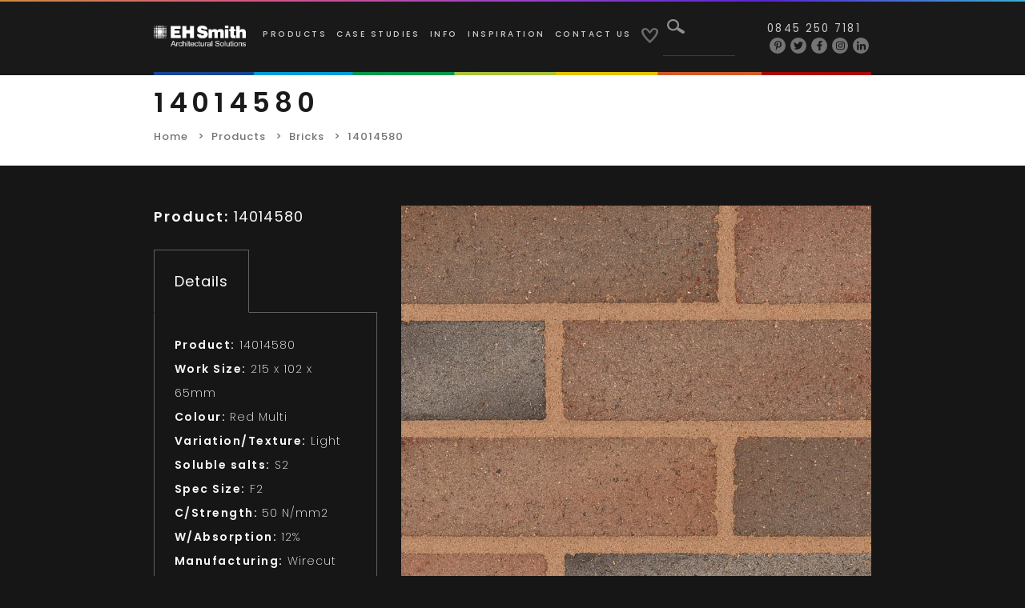

--- FILE ---
content_type: text/html; charset=UTF-8
request_url: https://ehsmithclayproducts.co.uk/products/14014580/
body_size: 9176
content:
<!doctype html>
<html lang="en-US" xmlns:fb="https://www.facebook.com/2008/fbml" xmlns:addthis="https://www.addthis.com/help/api-spec" >
<head>
<script type="text/javascript" src="https://secure.leadforensics.com/js/45005.js"></script>
<noscript><img src="https://secure.leadforensics.com/45005.png" alt="" style="display:none;" /></noscript>
<meta charset="UTF-8">
<meta name="apple-mobile-web-app-capable" content="yes">
<meta name="mobile-web-app-capable" content="yes">
<meta name="viewport" content="width=device-width, initial-scale=1,user-scalable=no,maximum-scale=1" />
<meta name="format-detection" content="telephone=no">
<meta name="msapplication-TileColor" content="#ffffff">
<meta name="theme-color" content="#000000">
<link rel="profile" href="//gmpg.org/xfn/11">
<link rel="shortcut icon" href="https://ehsmithclayproducts.co.uk/wp-content/themes/acp/assets/images/favicon.ico" type="image/x-icon">
<link rel="icon" href="https://ehsmithclayproducts.co.uk/favicon.ico" type="image/x-icon">
<link rel="pingback" href="https://ehsmithclayproducts.co.uk/xmlrpc.php">
<title>14014580 - EH Smith</title>
<!-- This site is optimized with the Yoast SEO plugin v13.2 - https://yoast.com/wordpress/plugins/seo/ -->
<meta name="robots" content="max-snippet:-1, max-image-preview:large, max-video-preview:-1"/>
<link rel="canonical" href="https://ehsmithclayproducts.co.uk/products/14014580/" />
<meta property="og:locale" content="en_US" />
<meta property="og:type" content="article" />
<meta property="og:title" content="14014580 - EH Smith" />
<meta property="og:url" content="https://ehsmithclayproducts.co.uk/products/14014580/" />
<meta property="og:site_name" content="EH Smith" />
<meta property="og:image" content="https://ehsmithclayproducts.co.uk/wp-content/uploads/2023/02/14014580.jpg" />
<meta property="og:image:secure_url" content="https://ehsmithclayproducts.co.uk/wp-content/uploads/2023/02/14014580.jpg" />
<meta property="og:image:width" content="1500" />
<meta property="og:image:height" content="989" />
<meta name="twitter:card" content="summary_large_image" />
<meta name="twitter:title" content="14014580 - EH Smith" />
<meta name="twitter:image" content="https://ehsmithclayproducts.co.uk/wp-content/uploads/2023/02/14014580.jpg" />
<script type='application/ld+json' class='yoast-schema-graph yoast-schema-graph--main'>{"@context":"https://schema.org","@graph":[{"@type":"WebSite","@id":"https://ehsmithclayproducts.co.uk/#website","url":"https://ehsmithclayproducts.co.uk/","name":"EH Smith","inLanguage":"en-US","description":"Architectural Clay Products","potentialAction":{"@type":"SearchAction","target":"https://ehsmithclayproducts.co.uk/?s={search_term_string}","query-input":"required name=search_term_string"}},{"@type":"ImageObject","@id":"https://ehsmithclayproducts.co.uk/products/14014580/#primaryimage","inLanguage":"en-US","url":"https://ehsmithclayproducts.co.uk/wp-content/uploads/2023/02/14014580.jpg","width":1500,"height":989},{"@type":"WebPage","@id":"https://ehsmithclayproducts.co.uk/products/14014580/#webpage","url":"https://ehsmithclayproducts.co.uk/products/14014580/","name":"14014580 - EH Smith","isPartOf":{"@id":"https://ehsmithclayproducts.co.uk/#website"},"inLanguage":"en-US","primaryImageOfPage":{"@id":"https://ehsmithclayproducts.co.uk/products/14014580/#primaryimage"},"datePublished":"2023-02-20T11:29:35+00:00","dateModified":"2023-02-20T11:29:35+00:00"}]}</script>
<!-- / Yoast SEO plugin. -->
<link rel='dns-prefetch' href='//s7.addthis.com' />
<link rel='dns-prefetch' href='//fonts.googleapis.com' />
<link rel='dns-prefetch' href='//s.w.org' />
<link rel="alternate" type="application/rss+xml" title="EH Smith &raquo; Feed" href="https://ehsmithclayproducts.co.uk/feed/" />
<link rel="alternate" type="application/rss+xml" title="EH Smith &raquo; Comments Feed" href="https://ehsmithclayproducts.co.uk/comments/feed/" />
<!-- This site uses the Google Analytics by MonsterInsights plugin v7.10.4 - Using Analytics tracking - https://www.monsterinsights.com/ -->
<script type="text/javascript" data-cfasync="false">
var mi_version         = '7.10.4';
var mi_track_user      = true;
var mi_no_track_reason = '';
var disableStr = 'ga-disable-UA-48534223-1';
/* Function to detect opted out users */
function __gaTrackerIsOptedOut() {
return document.cookie.indexOf(disableStr + '=true') > -1;
}
/* Disable tracking if the opt-out cookie exists. */
if ( __gaTrackerIsOptedOut() ) {
window[disableStr] = true;
}
/* Opt-out function */
function __gaTrackerOptout() {
document.cookie = disableStr + '=true; expires=Thu, 31 Dec 2099 23:59:59 UTC; path=/';
window[disableStr] = true;
}
if ( mi_track_user ) {
(function(i,s,o,g,r,a,m){i['GoogleAnalyticsObject']=r;i[r]=i[r]||function(){
(i[r].q=i[r].q||[]).push(arguments)},i[r].l=1*new Date();a=s.createElement(o),
m=s.getElementsByTagName(o)[0];a.async=1;a.src=g;m.parentNode.insertBefore(a,m)
})(window,document,'script','//www.google-analytics.com/analytics.js','__gaTracker');
__gaTracker('create', 'UA-48534223-1', 'auto');
__gaTracker('set', 'forceSSL', true);
__gaTracker('require', 'displayfeatures');
__gaTracker('send','pageview');
} else {
console.log( "" );
(function() {
/* https://developers.google.com/analytics/devguides/collection/analyticsjs/ */
var noopfn = function() {
return null;
};
var noopnullfn = function() {
return null;
};
var Tracker = function() {
return null;
};
var p = Tracker.prototype;
p.get = noopfn;
p.set = noopfn;
p.send = noopfn;
var __gaTracker = function() {
var len = arguments.length;
if ( len === 0 ) {
return;
}
var f = arguments[len-1];
if ( typeof f !== 'object' || f === null || typeof f.hitCallback !== 'function' ) {
console.log( 'Not running function __gaTracker(' + arguments[0] + " ....) because you are not being tracked. " + mi_no_track_reason );
return;
}
try {
f.hitCallback();
} catch (ex) {
}
};
__gaTracker.create = function() {
return new Tracker();
};
__gaTracker.getByName = noopnullfn;
__gaTracker.getAll = function() {
return [];
};
__gaTracker.remove = noopfn;
window['__gaTracker'] = __gaTracker;
})();
}
</script>
<!-- / Google Analytics by MonsterInsights -->
<script type="text/javascript">
window._wpemojiSettings = {"baseUrl":"https:\/\/s.w.org\/images\/core\/emoji\/12.0.0-1\/72x72\/","ext":".png","svgUrl":"https:\/\/s.w.org\/images\/core\/emoji\/12.0.0-1\/svg\/","svgExt":".svg","source":{"concatemoji":"https:\/\/ehsmithclayproducts.co.uk\/wp-includes\/js\/wp-emoji-release.min.js?ver=5.3.20"}};
!function(e,a,t){var n,r,o,i=a.createElement("canvas"),p=i.getContext&&i.getContext("2d");function s(e,t){var a=String.fromCharCode;p.clearRect(0,0,i.width,i.height),p.fillText(a.apply(this,e),0,0);e=i.toDataURL();return p.clearRect(0,0,i.width,i.height),p.fillText(a.apply(this,t),0,0),e===i.toDataURL()}function c(e){var t=a.createElement("script");t.src=e,t.defer=t.type="text/javascript",a.getElementsByTagName("head")[0].appendChild(t)}for(o=Array("flag","emoji"),t.supports={everything:!0,everythingExceptFlag:!0},r=0;r<o.length;r++)t.supports[o[r]]=function(e){if(!p||!p.fillText)return!1;switch(p.textBaseline="top",p.font="600 32px Arial",e){case"flag":return s([127987,65039,8205,9895,65039],[127987,65039,8203,9895,65039])?!1:!s([55356,56826,55356,56819],[55356,56826,8203,55356,56819])&&!s([55356,57332,56128,56423,56128,56418,56128,56421,56128,56430,56128,56423,56128,56447],[55356,57332,8203,56128,56423,8203,56128,56418,8203,56128,56421,8203,56128,56430,8203,56128,56423,8203,56128,56447]);case"emoji":return!s([55357,56424,55356,57342,8205,55358,56605,8205,55357,56424,55356,57340],[55357,56424,55356,57342,8203,55358,56605,8203,55357,56424,55356,57340])}return!1}(o[r]),t.supports.everything=t.supports.everything&&t.supports[o[r]],"flag"!==o[r]&&(t.supports.everythingExceptFlag=t.supports.everythingExceptFlag&&t.supports[o[r]]);t.supports.everythingExceptFlag=t.supports.everythingExceptFlag&&!t.supports.flag,t.DOMReady=!1,t.readyCallback=function(){t.DOMReady=!0},t.supports.everything||(n=function(){t.readyCallback()},a.addEventListener?(a.addEventListener("DOMContentLoaded",n,!1),e.addEventListener("load",n,!1)):(e.attachEvent("onload",n),a.attachEvent("onreadystatechange",function(){"complete"===a.readyState&&t.readyCallback()})),(n=t.source||{}).concatemoji?c(n.concatemoji):n.wpemoji&&n.twemoji&&(c(n.twemoji),c(n.wpemoji)))}(window,document,window._wpemojiSettings);
</script>
<style type="text/css">
img.wp-smiley,
img.emoji {
display: inline !important;
border: none !important;
box-shadow: none !important;
height: 1em !important;
width: 1em !important;
margin: 0 .07em !important;
vertical-align: -0.1em !important;
background: none !important;
padding: 0 !important;
}
</style>
<link rel='stylesheet' id='wp-block-library-css'  href='//ehsmithclayproducts.co.uk/wp-content/cache/wpfc-minified/ej00auf1/e48qh.css' type='text/css' media='all' />
<link rel='stylesheet' id='poppins-google-fonts-css'  href='//fonts.googleapis.com/css?family=Poppins%3A100%2C100i%2C200%2C200i%2C300%2C300i%2C400%2C400i%2C500%2C500i%2C600%2C600i%2C700%2C700i%2C800%2C800i%2C900%2C900i&#038;ver=1.0' type='text/css' media='all' />
<link rel='stylesheet' id='bootstrap-min-css'  href='//ehsmithclayproducts.co.uk/wp-content/cache/wpfc-minified/781ank6r/e48qh.css' type='text/css' media='all' />
<link rel='stylesheet' id='slick-min-css'  href='//ehsmithclayproducts.co.uk/wp-content/cache/wpfc-minified/975h8ng7/e48qh.css' type='text/css' media='all' />
<link rel='stylesheet' id='slick-theme-min-css'  href='//ehsmithclayproducts.co.uk/wp-content/cache/wpfc-minified/22qky25d/e48qh.css' type='text/css' media='all' />
<link rel='stylesheet' id='slick-lightbox-css'  href='//ehsmithclayproducts.co.uk/wp-content/cache/wpfc-minified/qx3gx83x/e48qh.css' type='text/css' media='all' />
<link rel='stylesheet' id='animate-min-css'  href='//ehsmithclayproducts.co.uk/wp-content/cache/wpfc-minified/m0724njy/e48qh.css' type='text/css' media='all' />
<link rel='stylesheet' id='select2-min-css'  href='//ehsmithclayproducts.co.uk/wp-content/cache/wpfc-minified/13jpnk6w/e48qh.css' type='text/css' media='all' />
<link rel='stylesheet' id='fancybox-min-css-css'  href='//ehsmithclayproducts.co.uk/wp-content/cache/wpfc-minified/r25dm88/e48qh.css' type='text/css' media='all' />
<link rel='stylesheet' id='nice-select-css'  href='//ehsmithclayproducts.co.uk/wp-content/cache/wpfc-minified/rp0qlm/e48qh.css' type='text/css' media='all' />
<link rel='stylesheet' id='acp-style-css'  href='//ehsmithclayproducts.co.uk/wp-content/cache/wpfc-minified/6oooqw7y/e48qh.css' type='text/css' media='all' />
<link rel='stylesheet' id='custom-dev-css'  href='//ehsmithclayproducts.co.uk/wp-content/cache/wpfc-minified/4uysx4h/e48qh.css' type='text/css' media='all' />
<link rel='stylesheet' id='footer-newsletter-css'  href='//ehsmithclayproducts.co.uk/wp-content/cache/wpfc-minified/87zikdf5/e48qh.css' type='text/css' media='all' />
<link rel='stylesheet' id='addthis_all_pages-css'  href='//ehsmithclayproducts.co.uk/wp-content/cache/wpfc-minified/lzish7pd/e48qh.css' type='text/css' media='all' />
<link rel='stylesheet' id='rtl-style-css'  href='//ehsmithclayproducts.co.uk/wp-content/themes/acp/rtl.css?ver=1556348208' type='text/css' media='all' />
<script type='text/javascript'>
/* <![CDATA[ */
var monsterinsights_frontend = {"js_events_tracking":"true","download_extensions":"doc,pdf,ppt,zip,xls,docx,pptx,xlsx","inbound_paths":"[{\"path\":\"\\\/go\\\/\",\"label\":\"affiliate\"},{\"path\":\"\\\/recommend\\\/\",\"label\":\"affiliate\"}]","home_url":"https:\/\/ehsmithclayproducts.co.uk","hash_tracking":"false"};
/* ]]> */
</script>
<script src='//ehsmithclayproducts.co.uk/wp-content/cache/wpfc-minified/22pvnr7s/e48qh.js' type="text/javascript"></script>
<!-- <script type='text/javascript' src='https://ehsmithclayproducts.co.uk/wp-content/plugins/google-analytics-for-wordpress/assets/js/frontend.min.js?ver=7.10.4'></script> -->
<script type='text/javascript' src='https://s7.addthis.com/js/300/addthis_widget.js?ver=5.3.20#pubid=wp-bca306370dc6cf13cecf59435f8f3d72'></script>
<link rel='https://api.w.org/' href='https://ehsmithclayproducts.co.uk/wp-json/' />
<link rel="EditURI" type="application/rsd+xml" title="RSD" href="https://ehsmithclayproducts.co.uk/xmlrpc.php?rsd" />
<link rel="wlwmanifest" type="application/wlwmanifest+xml" href="https://ehsmithclayproducts.co.uk/wp-includes/wlwmanifest.xml" /> 
<meta name="generator" content="WordPress 5.3.20" />
<link rel='shortlink' href='https://ehsmithclayproducts.co.uk/?p=21212' />
<link rel="alternate" type="application/json+oembed" href="https://ehsmithclayproducts.co.uk/wp-json/oembed/1.0/embed?url=https%3A%2F%2Fehsmithclayproducts.co.uk%2Fproducts%2F14014580%2F" />
<link rel="alternate" type="text/xml+oembed" href="https://ehsmithclayproducts.co.uk/wp-json/oembed/1.0/embed?url=https%3A%2F%2Fehsmithclayproducts.co.uk%2Fproducts%2F14014580%2F&#038;format=xml" />
<style type="text/css">.recentcomments a{display:inline !important;padding:0 !important;margin:0 !important;}</style>		<style type="text/css">
.site-title a,
.site-description {
color: #ffffff;
}
</style>
<style type="text/css" id="custom-background-css">
body.custom-background { background-color: #161616; }
</style>
<script data-cfasync="false" type="text/javascript">if (window.addthis_product === undefined) { window.addthis_product = "wpp"; } if (window.wp_product_version === undefined) { window.wp_product_version = "wpp-6.2.6"; } if (window.addthis_share === undefined) { window.addthis_share = {}; } if (window.addthis_config === undefined) { window.addthis_config = {"data_track_clickback":true,"ignore_server_config":true,"ui_atversion":300}; } if (window.addthis_layers === undefined) { window.addthis_layers = {}; } if (window.addthis_layers_tools === undefined) { window.addthis_layers_tools = [{"responsiveshare":{"numPreferredServices":6,"counts":"one","size":"16px","style":"responsive","shareCountThreshold":0,"services":"email,facebook,messenger,twitter,pinterest_share,linkedin","elements":".addthis_inline_share_toolbox_f413","id":"responsiveshare"}}]; } else { window.addthis_layers_tools.push({"responsiveshare":{"numPreferredServices":6,"counts":"one","size":"16px","style":"responsive","shareCountThreshold":0,"services":"email,facebook,messenger,twitter,pinterest_share,linkedin","elements":".addthis_inline_share_toolbox_f413","id":"responsiveshare"}});  } if (window.addthis_plugin_info === undefined) { window.addthis_plugin_info = {"info_status":"enabled","cms_name":"WordPress","plugin_name":"Share Buttons by AddThis","plugin_version":"6.2.6","plugin_mode":"WordPress","anonymous_profile_id":"wp-bca306370dc6cf13cecf59435f8f3d72","page_info":{"template":"posts","post_type":"products"},"sharing_enabled_on_post_via_metabox":false}; } 
(function() {
var first_load_interval_id = setInterval(function () {
if (typeof window.addthis !== 'undefined') {
window.clearInterval(first_load_interval_id);
if (typeof window.addthis_layers !== 'undefined' && Object.getOwnPropertyNames(window.addthis_layers).length > 0) {
window.addthis.layers(window.addthis_layers);
}
if (Array.isArray(window.addthis_layers_tools)) {
for (i = 0; i < window.addthis_layers_tools.length; i++) {
window.addthis.layers(window.addthis_layers_tools[i]);
}
}
}
},1000)
}());
</script><link rel="icon" href="https://ehsmithclayproducts.co.uk/wp-content/uploads/2019/05/favicon.ico" sizes="32x32" />
<link rel="icon" href="https://ehsmithclayproducts.co.uk/wp-content/uploads/2019/05/favicon.ico" sizes="192x192" />
<link rel="apple-touch-icon-precomposed" href="https://ehsmithclayproducts.co.uk/wp-content/uploads/2019/05/favicon.ico" />
<meta name="msapplication-TileImage" content="https://ehsmithclayproducts.co.uk/wp-content/uploads/2019/05/favicon.ico" />
</head>
<script type="text/javascript">
var assets_url = "https://ehsmithclayproducts.co.uk/wp-content/themes/acp/";
var ajax_url = "https://ehsmithclayproducts.co.uk/wp-admin/admin-ajax.php";
var site_url = "https://ehsmithclayproducts.co.uk";
</script>
<body data-rsssl=1 class="products-template-default single single-products postid-21212 custom-background">
<header>
<div class="container1">
<nav class="navbar navbar-expand-lg">
<a class="navbar-brand" href="https://ehsmithclayproducts.co.uk"><img src="https://ehsmithclayproducts.co.uk/wp-content/uploads/2021/01/EH-Smith-Architectural-Solutions-White-e1611932911872.png"  class="d-inline-block align-top" alt="">
</a>
<div class="collapse navbar-collapse" id="navbarNav">
<div class="align-items-center d-xl-flex">
<form class="d-flex d-lg-none form-inline justify-content-center my-2 my-lg-0" method="GET" action="https://ehsmithclayproducts.co.uk">
<button class="btn my-2 my-sm-0" type="submit"><img src="https://ehsmithclayproducts.co.uk/wp-content/themes/acp/assets/images/header-search-icon.png"  alt=""></button>
<input class="form-control mr-sm-2" type="search" required="required" name="s" aria-label="Search">
</form>
<ul id="top-menu" class="navbar-nav mr-auto mt-2 mt-lg-0"><li class = 'nav-item  menu-item menu-item-type-custom menu-item-object-custom'><a href="https://ehsmithclayproducts.co.uk/products" class="nav-link">Products</a></li>
<li class = 'nav-item  menu-item menu-item-type-custom menu-item-object-custom'><a href="https://ehsmithclayproducts.co.uk/case-studies" class="nav-link">Case Studies</a></li>
<li class = 'nav-item  menu-item menu-item-type-custom menu-item-object-custom menu-item-has-children'><a href="#" class="nav-link">Info</a>
<ul class="sub-menu">
<li class = ' menu-item menu-item-type-post_type menu-item-object-page'><a href="https://ehsmithclayproducts.co.uk/marketing-literature/">Marketing Literature</a></li>
<li class = ' menu-item menu-item-type-post_type menu-item-object-page'><a href="https://ehsmithclayproducts.co.uk/terms/">Terms</a></li>
<li class = ' menu-item menu-item-type-post_type menu-item-object-page menu-item-privacy-policy'><a href="https://ehsmithclayproducts.co.uk/privacy-policy/">Privacy Policy</a></li>
<li class = ' menu-item menu-item-type-post_type menu-item-object-page'><a href="https://ehsmithclayproducts.co.uk/accessibility/">Accessibility</a></li>
</ul>
</li>
<li class = 'nav-item  menu-item menu-item-type-custom menu-item-object-custom'><a href="https://ehsmithclayproducts.co.uk/blog" class="nav-link">Inspiration</a></li>
<li class = 'nav-item  menu-item menu-item-type-post_type menu-item-object-page'><a href="https://ehsmithclayproducts.co.uk/contact/" class="nav-link">Contact Us</a></li>
<li class="nav-item d-xl-inline-block d-none"><a class="nav-link desktop-wishlist" href="https://ehsmithclayproducts.co.uk/product-enquiry-shortlist/"><img src="https://ehsmithclayproducts.co.uk/wp-content/themes/acp/assets/images/header-heart-icon.png" class="unfilledImage" style="display:inline-block;" alt=""> <img src="https://ehsmithclayproducts.co.uk/wp-content/themes/acp/assets/images/header-filled-icon.png" class="filledImage" style="display:none;" alt=""></a></li></ul>                            <form class="d-none d-xl-block form-inline my-2 my-lg-0" method="GET" action="https://ehsmithclayproducts.co.uk">
<button class="btn my-2 my-sm-0" type="submit"><img src="https://ehsmithclayproducts.co.uk/wp-content/themes/acp/assets/images/header-search-icon.png"  alt=""></button>
<input class="form-control mr-sm-2" type="search" required="required" name="s" aria-label="Search">
</form>
</div>
</div>
<div class="headerSocials">
<div class="headerPhone">
<a href="tel:08452507181">0845 250 7181</a>
</div>
<div class="SocialICon">
<ul class="d-flex justify-content-end">
<li><a href="https://www.pinterest.co.uk/EHSmithArch" target="_blank"><i class="fab fa-pinterest-p"></i></a></li>
<li><a href="https://twitter.com/EHSmithArch" target="_blank"><i class="fab fa-twitter"></i></a></li>
<li><a href="https://www.facebook.com/EHSmithArch" target="_blank"><i class="fab fa-facebook-f"></i></a></li>
<li><a href="https://www.instagram.com/ehsmitharch/?hl=en" target="_blank"><i class="fab fa-instagram"></i></a></li>
<li><a href="https://www.linkedin.com/authwall?trk=gf&trkInfo=AQFriopOk23gGAAAAWri7ScQiIobPZ9hXEIlVFyy1wN0bNkVgOB5zzmJQsaZgzKQgF4zEVgqv3QoISyp3ySK1GCz2M5XLETBZPPvZPqPCwDDf-0N4-zmqwLtzs8KeS5UDUfGOfc=&originalReferer=&sessionRedirect=https%3A%2F%2Fwww.linkedin.com%2Fcompany%2Feh-smith-architectural-clay-products%2F" target="_blank"><i class="fab fa-linkedin-in"></i></a></li>
</ul>
</div>
</div>
<div class="wishlist d-inline-block d-xl-none">
<a href="https://ehsmithclayproducts.co.uk/product-enquiry-shortlist/">
<img src="https://ehsmithclayproducts.co.uk/wp-content/themes/acp/assets/images/header-heart-icon.png" class="unfilledImage" style="display: inline-block;"  alt="">
<img src="https://ehsmithclayproducts.co.uk/wp-content/themes/acp/assets/images/header-filled-icon.png" class="filledImage" style="display: none;"  alt="">
</a>
</div>
<button class="navbar-toggler navbar-toggler-right" type="button" data-toggle="collapse" data-target="#navbarNav" aria-controls="navbarNav" aria-expanded="false" aria-label="Toggle navigation">
<span class="sr-only">Toggle navigation</span> 
<span class="icon-bar"></span> 
<span class="icon-bar"></span> 
<span class="icon-bar"></span> 
</button>
</nav>
<div class="navbar-rainbow-image">
<img src="https://ehsmithclayproducts.co.uk/wp-content/themes/acp/assets/images/rainbowMenu.jpg" alt="" />
</div>
</div>
</header>
<main class="productSinglePage">
<section class="productSearch product_category ">
<div class="container1 wow fadeIn" style="visibility: visible; animation-name: fadeIn;">
<div class="productSearchTitle">
<h1><p>14014580</p></h1>
</div>
<nav aria-label="breadcrumb">
<ol class="breadcrumb">
<li class="breadcrumb-item"><a href="https://ehsmithclayproducts.co.uk">Home</a></li> 
<li class="breadcrumb-item"><a href="https://ehsmithclayproducts.co.uk/products/">Products</a></li>
<li class="breadcrumb-item"><a href="https://ehsmithclayproducts.co.uk/product-categories/bricks/">Bricks</a></li>
<li class="breadcrumb-item active" aria-current="page">14014580</li>
</ol>
</nav>
</div>
</section>
<section class="product_details">
<div class="container1 wow fadeIn">
<div class="contentWithSlider">
<div class="flex-column-reverse flex-lg-row row">
<div class="col-md-12 col-lg-4 detailsLeft">
<div class="product_title">
<p><strong>Product:</strong> 14014580</p>
</div>
<ul class="nav nav-pills">
<li class="nav-item">
<a class="nav-link active" data-toggle="pill" href="#details">Details</a>
</li>
</ul>
<!-- Tab panes -->
<div class="tab-content">
<div class="tab-pane active" id="details">
<div class="content">
<div class="ProductId">
<p><strong>Product:</strong> 14014580                                            </p>
</div>
<div class="ProductId">
<p><strong>Work Size:</strong> 215 x 102 x 65mm                                            </p>
</div>
<div class="ProductId">
<p><strong>Colour:</strong> Red Multi                                            </p>
</div>
<div class="ProductId">
<p><strong>Variation/Texture:</strong> Light                                            </p>
</div>
<div class="ProductId">
<p><strong>Soluble salts:</strong> S2                                            </p>
</div>
<div class="ProductId">
<p><strong>Spec Size:</strong> F2                                            </p>
</div>
<div class="ProductId">
<p><strong>C/Strength:</strong> 50 N/mm2                                            </p>
</div>
<div class="ProductId">
<p><strong>W/Absorption:</strong> 12%                                            </p>
</div>
<div class="ProductId">
<p><strong>Manufacturing:</strong> Wirecut                                            </p>
</div>
<p class="spacing" style="height: 30px"></p>
<p>Enquire about this product.</p>
<p class="spacing" style="height: 30px"></p>
<div class="product_btn">
<a href="https://ehsmithclayproducts.co.uk/contact" class="btn btn-whitebg wow flipInX">ENQUIRE HERE</a>
<a href="#" class="btn btn-blackbg wow flipInX productShortlist" data-shortlisted="SHORTLISTED" data-shortlist="+ SHORTLIST" data-id="21212">+ SHORTLIST</a>
<a href="https://ehsmithclayproducts.co.uk/products/14014580/?pdf" target="_blank" class="btn btn-graybg wow flipInX">
DOWNLOAD DATASHEET
</a>
</div>
</div>
</div>
</div>
</div>
<div class="col-lg-8 col-md-12 mb-5 mb-lg-0">
<div class="image-slider center-arrow">
<div>
<img src="https://ehsmithclayproducts.co.uk/wp-content/uploads/2023/02/14014580.jpg"  alt="">
</div>
</div>
</div>
</div>
</div>
</div>
</section>
<section class="relatedProducts category_grid">
<div class="container1 wow fadeIn">
<div class="relatedProductsTitle">
<p>RELATED PRODUCTS</p>
</div>
<div class="d-flex flex-wrap category_grid_row three-columns">
<div class="categoryItem">
<div class="categoryImage">
<a href="https://ehsmithclayproducts.co.uk/products/14014933/">
<img src="https://ehsmithclayproducts.co.uk/resizer.php?file=wp-content/uploads/2025/03/avatar-43.jpg&width=860&height=780&action=resize&crop_pos=center&quality=100" onerror="this.src='https://ehsmithclayproducts.co.uk/wp-content/uploads/2025/03/avatar-43.jpg'"  alt="">
</a>
</div>
<div class="category_Title"><a href="https://ehsmithclayproducts.co.uk/products/14014933/"><p>14014933</p></a></div>
<div class="categoryMoreinfo">
<a href="https://ehsmithclayproducts.co.uk/products/14014933/" class="btn btn-blackbg wow flipInX">MORE</a>
<a href="#" class="btn btn-whitebg wow flipInX productShortlist" data-shortlisted="SHORTLISTED" data-shortlist="+ SHORTLIST" data-id="24425">+ SHORTLIST</a>
</div>
</div>
<div class="categoryItem">
<div class="categoryImage">
<a href="https://ehsmithclayproducts.co.uk/products/14014713/">
<img src="https://ehsmithclayproducts.co.uk/resizer.php?file=wp-content/uploads/2023/12/A2426A.png&width=860&height=780&action=resize&crop_pos=center&quality=100" onerror="this.src='https://ehsmithclayproducts.co.uk/wp-content/uploads/2023/12/A2426A.png'"  alt="">
</a>
</div>
<div class="category_Title"><a href="https://ehsmithclayproducts.co.uk/products/14014713/"><p>14014713</p></a></div>
<div class="categoryMoreinfo">
<a href="https://ehsmithclayproducts.co.uk/products/14014713/" class="btn btn-blackbg wow flipInX">MORE</a>
<a href="#" class="btn btn-whitebg wow flipInX productShortlist" data-shortlisted="SHORTLISTED" data-shortlist="+ SHORTLIST" data-id="22338">+ SHORTLIST</a>
</div>
</div>
<div class="categoryItem">
<div class="categoryImage">
<a href="https://ehsmithclayproducts.co.uk/products/14014684/">
<img src="https://ehsmithclayproducts.co.uk/resizer.php?file=wp-content/uploads/2023/11/A0280A.png&width=860&height=780&action=resize&crop_pos=center&quality=100" onerror="this.src='https://ehsmithclayproducts.co.uk/wp-content/uploads/2023/11/A0280A.png'"  alt="">
</a>
</div>
<div class="category_Title"><a href="https://ehsmithclayproducts.co.uk/products/14014684/"><p>14014684</p></a></div>
<div class="categoryMoreinfo">
<a href="https://ehsmithclayproducts.co.uk/products/14014684/" class="btn btn-blackbg wow flipInX">MORE</a>
<a href="#" class="btn btn-whitebg wow flipInX productShortlist" data-shortlisted="SHORTLISTED" data-shortlist="+ SHORTLIST" data-id="22231">+ SHORTLIST</a>
</div>
</div>
</div>	
</div>
</section>	
</main>

<style>
.footer-brick-maker-logo-container { position: relative; }
.footer-brick-maker-logo { position: absolute; top: 0; right: 0; width: 120px; }
.footer-brick-maker-logo a { display: inline-block; width: auto; vertical-align: top; }
.footer-brick-maker-logo img { max-width: 100%; width: 100%; height: auto; }
@media only screen and (max-width: 991px) {
.footer-brick-maker-logo { position: relative; top: auto; right: auto; width: 120px; margin: 0 auto; margin-top: 50px; }
}
</style>
<footer id="colophon" class="site-footer padding-footer">
<div id="newsletter-section" style="font-family: 'Poppins', sans-serif;">
<div class="newsletter-container">
<div class="newsletter-header">
<h2>Subscribe to our newsletter</h2>
</div>
<div class="form-container">
<form class="newsletter-form" action="https://ehsmithclayproducts.us7.list-manage.com/subscribe/?u=9a7208dc988f9b2532ad398f3&id=c94a33e167&v_id=62&f_id=007580e0f0" method="get" target="_blank">
<input type="email" name="EMAIL" placeholder="Your email address" class="email-input" required />
<button type="submit" class="submit-button">
<svg width="24" height="24" viewBox="0 0 24 24" fill="none" stroke="currentColor" stroke-width="2">
<path d="M5 12h14M12 5l7 7-7 7" />
</svg>
</button>
</form>
</div>
<p class="privacy-text">
By submitting your details you consent to receiving marketing emails in accordance with our <a href="/privacy-policy">Privacy Policy</a>
</p>
</div>
<div class="newsletter-divider"></div>
</div>
<!-- Footer main content -->
<div class="container1 footer-brick-maker-logo-container">
<div class="row">
<div class="col-md-3">
<div class="logo">
<a class="navbar-brand" href="https://ehsmithclayproducts.co.uk">
<img src="https://ehsmithclayproducts.co.uk/wp-content/uploads/2021/01/EH-Smith-Architectural-Solutions-White-e1611932911872.png" class="d-inline-block align-top" alt="">
</a>
</div>
<div class="SocialICon">
<ul class="d-flex">
<li><a href="https://twitter.com/EHSmithArch" target="_blank"><i class="fab fa-twitter"></i></a></li>
<li><a href="https://www.facebook.com/EHSmithArch" target="_blank"><i class="fab fa-facebook-f"></i></a></li>
<li><a href="https://www.linkedin.com/authwall?trk=gf&trkInfo=AQFriopOk23gGAAAAWri7ScQiIobPZ9hXEIlVFyy1wN0bNkVgOB5zzmJQsaZgzKQgF4zEVgqv3QoISyp3ySK1GCz2M5XLETBZPPvZPqPCwDDf-0N4-zmqwLtzs8KeS5UDUfGOfc=&originalReferer=&sessionRedirect=https%3A%2F%2Fwww.linkedin.com%2Fcompany%2Feh-smith-architectural-clay-products%2F" target="_blank"><i class="fab fa-linkedin-in"></i></a></li>
<li><a href="https://www.instagram.com/ehsmitharch/?hl=en" target="_blank"><i class="fab fa-instagram"></i></a></li>
<li><a href="https://www.pinterest.co.uk/EHSmithArch" target="_blank"><i class="fab fa-pinterest-p"></i></a></li>
</ul>
</div>
</div>
<div class="col-md-2 col-6">
<div class="footerLinks">
<div class="menu-footer-links-1-container"><ul id="menu-footer-links-1" class="menu"><li id="menu-item-203" class="menu-item menu-item-type-custom menu-item-object-custom menu-item-203"><a href="https://ehsmithclayproducts.co.uk/case-studies">Case Studies</a></li>
<li id="menu-item-204" class="menu-item menu-item-type-post_type menu-item-object-page menu-item-204"><a href="https://ehsmithclayproducts.co.uk/marketing-literature/">Marketing Literature</a></li>
</ul></div>                    </div>
</div>
<div class="col-md-2 col-6">
<div class="footerLinks">
<div class="menu-footer-links-2-container"><ul id="menu-footer-links-2" class="menu"><li id="menu-item-205" class="menu-item menu-item-type-custom menu-item-object-custom menu-item-205"><a href="https://ehsmithclayproducts.co.uk/products">Products</a></li>
<li id="menu-item-206" class="menu-item menu-item-type-custom menu-item-object-custom menu-item-206"><a href="https://ehsmithclayproducts.co.uk/site-map">Sitemap</a></li>
<li id="menu-item-207" class="menu-item menu-item-type-custom menu-item-object-custom menu-item-207"><a href="https://ehsmithclayproducts.co.uk/blog">Inspiration</a></li>
</ul></div>                    </div>
</div>
<div class="col-md-2 col-6">
<div class="footerLinks">
<div class="menu-footer-links-3-container"><ul id="menu-footer-links-3" class="menu"><li id="menu-item-208" class="menu-item menu-item-type-custom menu-item-object-custom menu-item-208"><a href="https://ehsmithclayproducts.co.uk/blog">Events</a></li>
<li id="menu-item-462" class="menu-item menu-item-type-post_type menu-item-object-page menu-item-462"><a href="https://ehsmithclayproducts.co.uk/terms/">Terms &#038; Conditions</a></li>
<li id="menu-item-210" class="menu-item menu-item-type-post_type menu-item-object-page menu-item-210"><a href="https://ehsmithclayproducts.co.uk/contact/">Contact Us</a></li>
</ul></div>                    </div>
</div>
<div class="col-md-2 col-6">
<div class="footerLinks">
<div class="menu-footer-links-4-container"><ul id="menu-footer-links-4" class="menu"><li id="menu-item-211" class="menu-item menu-item-type-custom menu-item-object-custom menu-item-211"><a href="https://ehsmithclayproducts.co.uk/blog">News</a></li>
<li id="menu-item-212" class="menu-item menu-item-type-custom menu-item-object-custom menu-item-212"><a href="https://ehsmithclayproducts.co.uk/privacy-policy">Privacy</a></li>
<li id="menu-item-467" class="menu-item menu-item-type-post_type menu-item-object-page menu-item-467"><a href="https://ehsmithclayproducts.co.uk/accessibility/">Accessibility</a></li>
</ul></div>                    </div>
</div>
</div>
<div class="footer-brick-maker-logo">
<a href="https://www.brick.org.uk/about/charter-application" target="_blank">
<img src="https://ehsmithclayproducts.co.uk/wp-content/uploads/2021/05/brickmakers-logo-white.png" alt="" />
</a>
</div>
<div class="footer-copyright text-center">
<div class="at-above-post addthis_tool" data-url="https://ehsmithclayproducts.co.uk/products/14014580/"></div><p>All Rights Reserved Copyright © EH Smith Ltd.</p>
<!-- AddThis Advanced Settings above via filter on the_content --><!-- AddThis Advanced Settings below via filter on the_content --><!-- AddThis Advanced Settings generic via filter on the_content --><!-- AddThis Share Buttons above via filter on the_content --><!-- AddThis Share Buttons below via filter on the_content --><div class="at-below-post addthis_tool" data-url="https://ehsmithclayproducts.co.uk/products/14014580/"></div><!-- AddThis Share Buttons generic via filter on the_content -->        </div>
</div>
<div class="partner_logo">
<div class="container1">
<div class="partner_title">
<p>Part of the EH Smith Group</p>
</div>
<div class="partner_logo_grid">
<ul class="d-flex justify-content-center flex-wrap">
<li>
<a href="https://ehsmith.co.uk/" target="_blank">                                    <img src="https://ehsmithclayproducts.co.uk/wp-content/uploads/2019/06/eh-smith.png" class="d-inline-block align-top" alt="">
</a>                            </li>
<li>
<a href="http://porothermuk.co.uk/" target="_blank">                                    <img src="https://ehsmithclayproducts.co.uk/wp-content/uploads/2025/05/Porotherm-White-25.png" class="d-inline-block align-top" alt="">
</a>                            </li>
<li>
<a href="http://ehsmithfacades.co.uk/" target="_blank">                                    <img src="https://ehsmithclayproducts.co.uk/wp-content/uploads/2019/06/EH-Smith-Specialist-Facades-White.png" class="d-inline-block align-top" alt="">
</a>                            </li>
<li>
<a href="https://ehsmithtrust.org/" target="_blank">                                    <img src="https://ehsmithclayproducts.co.uk/wp-content/uploads/2025/05/EHSmith-Trust.png" class="d-inline-block align-top" alt="">
</a>                            </li>
</ul>
</div>
</div>
</div>
<script src="https://code.jquery.com/jquery-3.6.0.min.js"></script>
<script>
jQuery(document).ready(function($) {
$('.newsletter-form').on('submit', function(e) {
e.preventDefault();
const email = $('.email-input').val().trim();
const emailRegex = /^[^\s@]+@[^\s@]+\.[^\s@]+$/;
if (!email || !emailRegex.test(email)) {
alert('Please enter a valid email address.');
return;
}
// Get Mailchimp URL from ACF field
const mailchimpUrl = "https://ehsmithclayproducts.us7.list-manage.com/subscribe/?u=9a7208dc988f9b2532ad398f3&id=c94a33e167&v_id=62&f_id=007580e0f0";
// Append the email
const redirectUrl = mailchimpUrl + '&EMAIL=' + encodeURIComponent(email);
// Redirect
window.location.href = redirectUrl;
});
});
</script>
</footer><!-- #colophon -->
<script type='text/javascript' src='https://ehsmithclayproducts.co.uk/wp-content/themes/acp/js/navigation.js?ver=20151215'></script>
<script type='text/javascript' src='https://ehsmithclayproducts.co.uk/wp-content/themes/acp/js/skip-link-focus-fix.js?ver=20151215'></script>
<script type='text/javascript' src='https://ehsmithclayproducts.co.uk/wp-content/themes/acp/js/jquery.min.js?ver=3.3.1'></script>
<script type='text/javascript' src='https://ehsmithclayproducts.co.uk/wp-content/themes/acp/js/bootstrap.min.js?ver=4.0.0'></script>
<script type='text/javascript' src='https://ehsmithclayproducts.co.uk/wp-content/themes/acp/js/fontawesome-all.min.js?ver=5.0.6'></script>
<script type='text/javascript' src='https://ehsmithclayproducts.co.uk/wp-content/themes/acp/js/slick.min.js?ver=4.0.6'></script>
<script type='text/javascript' src='https://ehsmithclayproducts.co.uk/wp-content/themes/acp/js/slick-lightbox.js?ver=1.0'></script>
<script type='text/javascript' src='https://ehsmithclayproducts.co.uk/wp-content/themes/acp/js/jquery.matchHeight-min.js?ver=0.7.2'></script>
<script type='text/javascript' src='https://ehsmithclayproducts.co.uk/wp-content/themes/acp/js/jquery.nice-select.min.js?ver=1.0.0'></script>
<script type='text/javascript' src='https://ehsmithclayproducts.co.uk/wp-content/themes/acp/js/wow.min.js?ver=1.1.2'></script>
<script type='text/javascript' src='https://ehsmithclayproducts.co.uk/wp-content/themes/acp/js/select2.min.js?ver=4.0.6'></script>
<script type='text/javascript' src='https://ehsmithclayproducts.co.uk/wp-content/themes/acp/js/jquery.validate.min.js?ver=1.19.0'></script>
<script type='text/javascript' src='https://ehsmithclayproducts.co.uk/wp-content/themes/acp/js/jquery.splitlines.js?ver=1.19.0'></script>
<script type='text/javascript' src='https://ehsmithclayproducts.co.uk/wp-content/themes/acp/js/jquery.fancybox.min.js?ver=3.0.0'></script>
<script type='text/javascript' src='https://ehsmithclayproducts.co.uk/wp-content/themes/acp/js/objectFitPolyfill.min.js?ver=2.0.0'></script>
<script type='text/javascript' src='https://ehsmithclayproducts.co.uk/wp-content/themes/acp/js/custom.js?ver=1.0'></script>
<script type='text/javascript' src='https://ehsmithclayproducts.co.uk/wp-includes/js/wp-embed.min.js?ver=5.3.20'></script>
</body>
</html><!-- WP Fastest Cache file was created in 1.415442943573 seconds, on 20-01-26 7:55:24 --><!-- need to refresh to see cached version -->

--- FILE ---
content_type: text/css
request_url: https://ehsmithclayproducts.co.uk/wp-content/cache/wpfc-minified/87zikdf5/e48qh.css
body_size: 767
content:
footer.padding-footer {
padding-top: 0px;
}
#newsletter-section,
#newsletter-section * {
box-sizing: border-box;
margin: 0;
padding: 0;
} #newsletter-section {
font-family: Arial, sans-serif;
background-color: ##161616;
color: #fff;
padding: 30px 20px 30px;
width: 100%;
clear: both;
overflow: hidden;
} #newsletter-section .newsletter-container {
max-width: 750px;
margin: 0 auto;
width: 100%;
text-align: center;
} #newsletter-section .newsletter-header h2 {
font-size: 28px;
font-weight: 300;
letter-spacing: 0.5px;
margin-bottom: 15px;
color: #ffffff;
line-height: 1.3;
} #newsletter-section .form-container {
max-width: 550px;
margin: 0 auto;
} #newsletter-section .newsletter-form {
display: flex;
justify-content: center;
align-items: stretch;
gap: 0;
width: 100%;
} #newsletter-section .newsletter-form .email-input {
flex: 1 1 auto;
padding: 18px 22px;
font-size: 14px;
border: none;
border-radius: 0;
background-color: #ffffff;
color: #999;
outline: none;
min-height: 55px;
line-height: normal;
}
#newsletter-section .newsletter-form .email-input::placeholder {
color: #b8b8b8;
font-weight: 300;
} #newsletter-section .newsletter-form .submit-button {
display: flex;
align-items: center;
justify-content: center;
background-color: #b0b0b0;
border: none;
padding: 0px 28px;
cursor: pointer;
color: #000;
font-size: 14px;
min-width: 90px;
transition: background-color 0.3s;
}
#newsletter-section .newsletter-form .submit-button:hover {
background-color: #9a9a9a;
}
#newsletter-section .newsletter-form svg {
stroke: currentColor;
width: 40px;
height: 40px;
} #newsletter-section .privacy-text {
font-size: 10.5px; color: #fff;
margin: 20px auto 0;
line-height: 1.6;
max-width: 650px;
letter-spacing: 0.2px;
}
#newsletter-section .privacy-text a { color: #fff;
text-decoration: underline;
}
#newsletter-section .privacy-text a:hover {
color: #999;
} #newsletter-section .newsletter-divider {
width: 90%;
height: 2px; background-color:#444;
margin: 30px auto 0;
border: none;
} @media only screen and (max-width: 768px) {
#newsletter-section {
padding: 50px 15px 50px;
}
#newsletter-section .newsletter-header h2 {
font-size: 24px;
}
#newsletter-section .newsletter-form {
flex-direction: column;
gap: 0;
}
#newsletter-section .newsletter-form .submit-button {
width: 100%;
min-height: 55px;
}
}
.submit-button{
border-radius:0px;
}